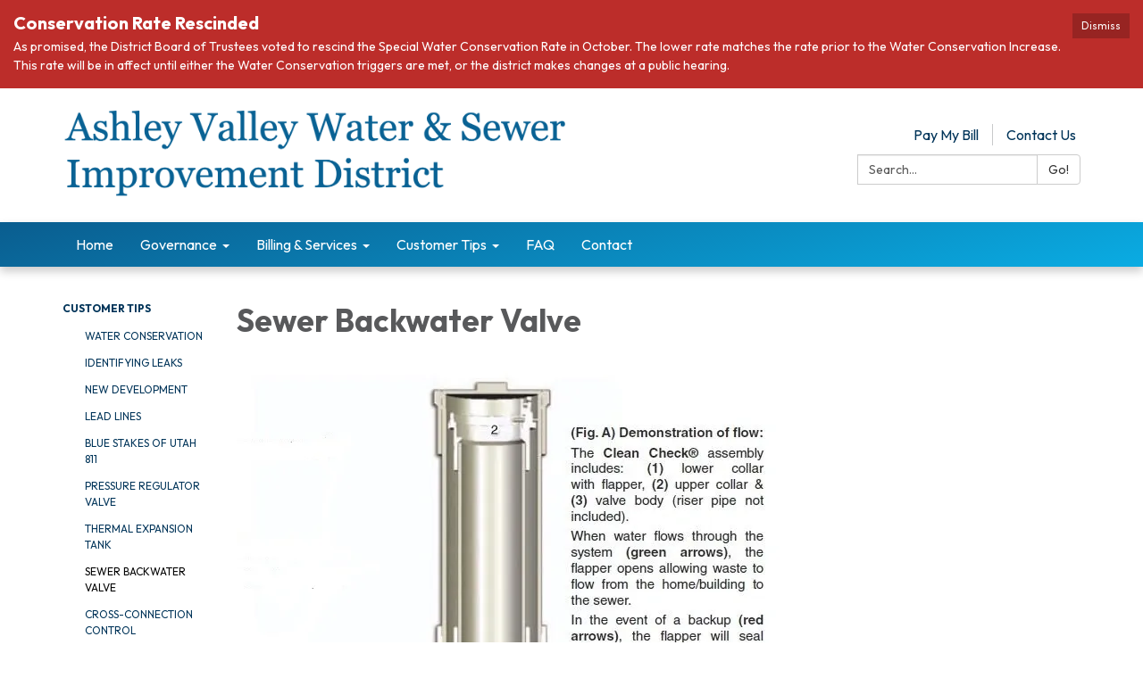

--- FILE ---
content_type: text/javascript; charset=utf-8
request_url: https://www.ashleywatersewerut.gov/themes/acme.js
body_size: 3126
content:
Traction.EmergencyNotification.setShowHandler(function(notification) {
  // https://developer.mozilla.org/en-US/docs/Web/Accessibility/ARIA/ARIA_Techniques/Using_the_alert_role
  var $element = $('<div class="traction-emergency-notification" role="alert"></div>');

  var $inner = $('<div class="inner"></div>')
    .appendTo($element);

  let $header, $paragraph;

  $('<button>Dismiss</button>')
    .click(function(event) {
      // Don't trigger the link if we're wrapped in one, and don't bubble.
      event.preventDefault();
      event.stopPropagation();

      Traction.EmergencyNotification.setDismissed();
      hide();
    })
    .appendTo($inner);

  if (notification.type) {
    $element.addClass('traction-emergency-notification--' + notification.type.replace(/^[a-z0-9_-]$/i, '-'));
  }

  if (notification.title) {
    $header = $('<h2></h2>')
      .text(notification.title)

    $header.appendTo($inner);
  }

  if (notification.message) {
    $paragraph = $('<p></p>')
      .text(notification.message)

    $paragraph.appendTo($inner);
  }

  var app = $('#app'),
    appBodyPage = $('#app > .app-body > .page'),
    notificationCenter = $('#page-notifications .container'),
    target = (notificationCenter.length) ? notificationCenter : (appBodyPage.length) ? appBodyPage : (app.length) ? app : document.body;

  $element
    .hide()
    .prependTo(target);

  if (notification.url) {
    $link = $('<a></a>').attr({ href: notification.url });
    if ($header) $header.wrap($link);
    if ($paragraph) $paragraph.wrap($link);
  }

  $element
    .delay(500)
    .slideDown();

  function hide() {
    if ($element.css('position') == 'relative') {
      $element.slideUp(function() {
        $element.remove();
      });
    }
    else {
      $element.fadeOut(function() {
        $element.remove();
      });
    }
  }
});

;
// Newsletter Pop Up

$(document).ready(function() {
    const featureFlag = 'on'; // Turn popup on or off

    // Check if popup should be hidden
    const popupStatus = getCookie('hideNewsletterPopup');
    if (popupStatus) return;

    if (featureFlag === 'on' && window.location.href === 'https://www.ashleywatersewerut.gov/') {
        // Modal HTML
        const modalHTML = `
            <div id="popup-container" class="district-popup" role="dialog" aria-labelledby="popup-title" aria-hidden="true">
                <div class="district-popup-content">
                    <span class="district-close-btn" tabindex="0" role="button" aria-label="Close">Close</span>
                    <h3 id="popup-title" class="district-popup-title">New Rates Adopted</h3>
                    <p class="district-popup-description">Due to extreme drought conditions, the District has adopted a special Water Conservation Rate.  This rate has significantly higher tiered usage charges and will be applied to your June usage and throughout the summer.  To learn more and use the Water Rate Calculator tool click the “More Info” link.</p>
                    <a href="#" class="district-popup-button" role="button" aria-label="Acknowledge message and close popup" tabindex="0">I Acknowledge</a>
                    <a href="https://www.ashleywatersewerut.gov/water-conservation-rates-approved" class="district-more-info-button" role="button" aria-label="More info about water conservation rate hearing and fee modification" tabindex="0">More Info</a>
                </div>
            </div>
        `;
        $('body').append(modalHTML);

        // Styles
        $('head').append(`
            <style>
                .district-popup {
                    display: none;
                    position: fixed;
                    top: 0;
                    left: 0;
                    width: 100%;
                    height: 100%;
                    background: rgba(0, 0, 0, 0.6);
                    z-index: 9999;
                    display: flex;
                    align-items: center;
                    justify-content: center;
                    outline: none;
                }
                .district-popup-content {
                    background: #fff;
                    padding: 30px;
                    border-radius: 10px;
                    width: 70%;
                    max-width: 600px;
                    box-shadow: 0px 4px 15px rgba(0, 0, 0, 0.1);
                    text-align: center;
                    position: relative;
                    border: 3px solid #d3d3d3;
                }
                .district-popup-title {
                    font-size: 24px;
                    color: #333;
                    font-weight: 600;
                    margin-bottom: 10px;
                    letter-spacing: 1px;
                }
                .district-popup-description {
                    font-size: 18px;
                    color: #555;
                    margin-bottom: 20px;
                    line-height: 1.5;
                    letter-spacing: 0.5px;
                }
                .district-popup-button {
                    display: inline-block;
                    background-color: #007bff;
                    color: white;
                    padding: 12px 25px;
                    text-decoration: none;
                    font-weight: bold;
                    border-radius: 6px;
                    font-size: 16px;
                    transition: background-color 0.3s ease, transform 0.3s ease;
                    cursor: pointer;
                }
                .district-more-info-button {
                    display: inline-block;
                    background-color: #007bff;
                    color: white;
                    padding: 12px 25px;
                    text-decoration: none;
                    font-weight: bold;
                    border-radius: 6px;
                    font-size: 16px;
                    transition: background-color 0.3s ease, transform 0.3s ease;
                }
                .district-popup-button:hover,
                .district-popup-button:focus {
                    background-color: #0056b3;
                    color: white !important;
                    transform: translateY(-2px);
                    outline: none;
                    text-decoration: none;
                }
                .district-more-info-button:hover,
                .district-more-info-button:focus {
                    background-color: #0056b3;
                    color: white !important;
                    transform: translateY(-2px);
                    outline: none;
                    text-decoration: none;
                }
                .district-popup-button:focus {
                    outline: 3px solid #ffbf47;
                    transform: translateY(0);
                }
                .district-more-info-button:focus {
                    outline: 3px solid #ffbf47;
                    transform: translateY(0);
                }
                .district-close-btn {
                    position: absolute;
                    top: 15px;
                    right: 15px;
                    font-size: 18px;
                    cursor: pointer;
                    color: #333;
                    outline: none;
                    transition: all 0.3s ease-in-out;
                    font-weight: bold;
                }
                .district-close-btn:focus {
                    outline: 3px solid #ffbf47;
                    background-color: #f0f0f0;
                    transform: scale(1.2);
                    color: #007bff;
                }
                .district-close-btn:hover {
                    background-color: #f0f0f0;
                }
            </style>
        `);

        // Show popup
        $('#popup-container').fadeIn(function() {
            $('.district-close-btn').focus();
            trapFocus($('#popup-container'));
        });

        // Close button click: just close popup (no cookie)
        $('.district-close-btn').click(function() {
            $('#popup-container').fadeOut();
        });

        // Close on "Enter" for close button: just close popup (no cookie)
        $('.district-close-btn').keydown(function(event) {
            if (event.key === 'Enter' || event.keyCode === 13) {
                $('#popup-container').fadeOut();
            }
        });

        // Subscribe click: set permanent cookie & close popup
        $('.district-popup-button').click(function(e) {
            e.preventDefault();
            $('#popup-container').fadeOut();
            setCookie('hideNewsletterPopup', 'forever', 525600); // 1 year
        });

        // Subscribe keyboard "Enter": set permanent cookie & close popup
        $('.district-popup-button').keydown(function(e) {
            if (e.key === 'Enter' || e.keyCode === 13) {
                e.preventDefault();
                $('#popup-container').fadeOut();
                setCookie('hideNewsletterPopup', 'forever', 525600);
            }
        });
    }
});

// Set cookie
function setCookie(name, value, minutes) {
    const d = new Date();
    d.setTime(d.getTime() + (minutes * 60 * 1000));
    document.cookie = name + "=" + value + ";expires=" + d.toUTCString() + ";path=/";
}

// Get cookie
function getCookie(name) {
    const nameEQ = name + "=";
    const ca = document.cookie.split(';');
    for (let c of ca) {
        while (c.charAt(0) === ' ') c = c.substring(1);
        if (c.indexOf(nameEQ) === 0) return c.substring(nameEQ.length, c.length);
    }
    return null;
}

// Trap focus inside popup
function trapFocus(popup) {
    const focusable = popup.find('a, button, input, [tabindex]:not([tabindex="-1"])');
    const first = focusable.first();
    const last = focusable.last();
    popup.on('keydown', function(e) {
        if (e.key === 'Tab' || e.keyCode === 9) {
            if (e.shiftKey && document.activeElement === first[0]) {
                e.preventDefault(); last.focus();
            } else if (!e.shiftKey && document.activeElement === last[0]) {
                e.preventDefault(); first.focus();
            }
        }
    });
}

// Code end
